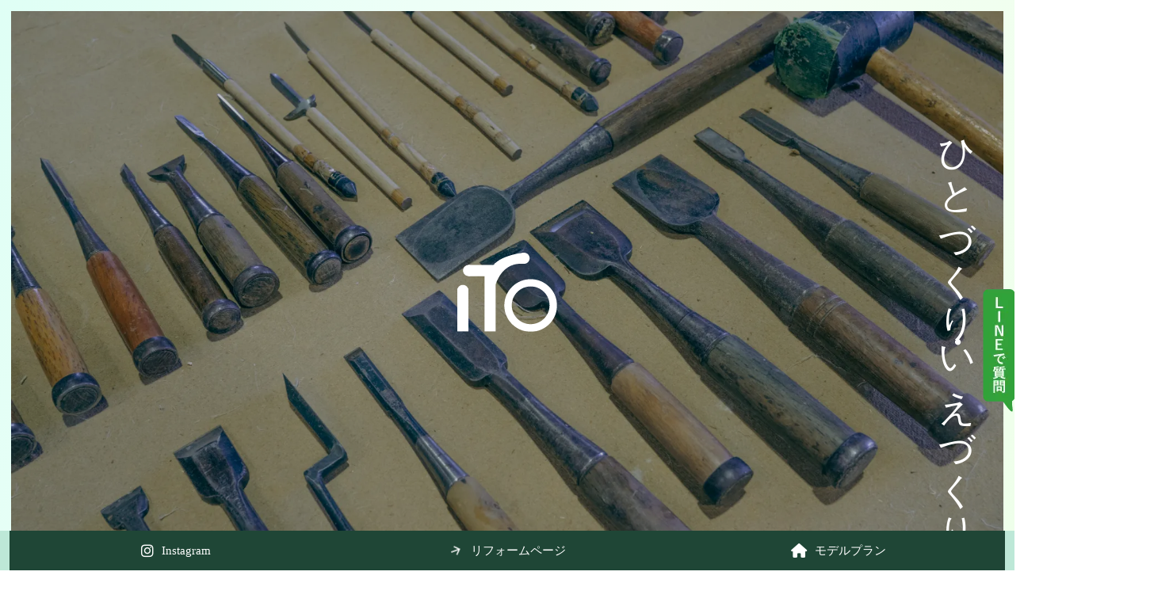

--- FILE ---
content_type: text/html;charset=utf-8
request_url: https://www.i10house.com/posts/SaDfU_xN
body_size: 53803
content:
<!DOCTYPE html>
<html lang="ja">
<head><meta charset="utf-8">
<meta name="viewport" content="width=device-width, initial-scale=1">
<title>井藤工務店｜姫路の自然素材を使った注文住宅・新築住宅</title>
<link rel="preconnect" href="https://fonts.gstatic.com" crossorigin>
<meta name="generator" content="Studio.Design">
<meta name="robots" content="all">
<meta property="og:site_name" content="井藤工務店｜姫路市の新築注文住宅・リフォーム・耐震診断">
<meta property="og:title" content="井藤工務店｜姫路の自然素材を使った注文住宅・新築住宅">
<meta property="og:image" content="https://storage.googleapis.com/production-os-assets/assets/df0285e1-0847-4e48-8f1b-10d525fc80cc">
<meta property="og:description" content="姫路市・神崎郡の新築一戸建て注文住宅・リフォーム・耐震診断なら、姫路市で100年以上営業する工務店。伝統の技を引き継いだ大工がきちんとお客様のご要望を実現します。">
<meta property="og:type" content="website">
<meta name="description" content="姫路市・神崎郡の新築一戸建て注文住宅・リフォーム・耐震診断なら、姫路市で100年以上営業する工務店。伝統の技を引き継いだ大工がきちんとお客様のご要望を実現します。">
<meta property="twitter:card" content="summary_large_image">
<meta property="twitter:image" content="https://storage.googleapis.com/production-os-assets/assets/df0285e1-0847-4e48-8f1b-10d525fc80cc">
<meta name="apple-mobile-web-app-title" content="井藤工務店｜姫路の自然素材を使った注文住宅・新築住宅">
<meta name="format-detection" content="telephone=no,email=no,address=no">
<meta name="chrome" content="nointentdetection">
<meta name="google-site-verification" content="T659_qsZANb9xUrpZwXGzYxNxLrqO8sMWWT08Fq_wSQ">
<meta property="og:url" content="/posts/SaDfU_xN">
<link rel="icon" type="image/png" href="https://storage.googleapis.com/production-os-assets/assets/c935f614-66b6-44e6-b4d7-e1d9c7e0f17e" data-hid="2c9d455">
<link rel="apple-touch-icon" type="image/png" href="https://storage.googleapis.com/production-os-assets/assets/c935f614-66b6-44e6-b4d7-e1d9c7e0f17e" data-hid="74ef90c">
<style>:root{
      --recaptcha-badge-position:130px; /* SP時にフッターと重ならない距離 */
    }

    /* reCAPTCHA バッジ */
    .grecaptcha-badge{
      margin-bottom:var(--recaptcha-badge-position);
      z-index:1 !important;        /* フッターより奥へ */
    }

    /* PC幅ではフッターに重ならない位置に戻す */
    @media (min-width:992px){
      .grecaptcha-badge{
        margin-bottom:0;
      }
    }</style>
<script async src="https://www.googletagmanager.com/gtag/js?id=AW-11382002257" data-hid="c8394ef"></script>
<script data-hid="207690">window.dataLayer = window.dataLayer || [];
  function gtag(){dataLayer.push(arguments);}
  gtag('js', new Date());

  gtag('config', 'AW-11382002257');</script>
<script type="text/javascript" data-hid="12395f0">(function(add, cla){window['UserHeatTag']=cla;window[cla]=window[cla]||function(){(window[cla].q=window[cla].q||[]).push(arguments)},window[cla].l=1*new Date();var ul=document.createElement('script');var tag = document.getElementsByTagName('script')[0];ul.async=1;ul.src=add;tag.parentNode.insertBefore(ul,tag);})('//uh.nakanohito.jp/uhj2/uh.js', '_uhtracker');_uhtracker({id:'uhgFAQC7P2'});</script><link rel="modulepreload" as="script" crossorigin href="/_nuxt/entry.98227f41.js"><link rel="preload" as="style" href="/_nuxt/entry.be326413.css"><link rel="prefetch" as="image" type="image/svg+xml" href="/_nuxt/close_circle.c7480f3c.svg"><link rel="prefetch" as="image" type="image/svg+xml" href="/_nuxt/round_check.0ebac23f.svg"><link rel="prefetch" as="script" crossorigin href="/_nuxt/LottieRenderer.ac4e2a82.js"><link rel="prefetch" as="script" crossorigin href="/_nuxt/error-404.115a548b.js"><link rel="prefetch" as="script" crossorigin href="/_nuxt/error-500.4f91b1bb.js"><link rel="stylesheet" href="/_nuxt/entry.be326413.css"><style>.page-enter-active{transition:.6s cubic-bezier(.4,.4,0,1)}.page-leave-active{transition:.3s cubic-bezier(.4,.4,0,1)}.page-enter-from,.page-leave-to{opacity:0}</style><style>:root{--rebranding-loading-bg:#e5e5e5;--rebranding-loading-bar:#222}</style><style>.app[data-v-d12de11f]{align-items:center;flex-direction:column;height:100%;justify-content:center;width:100%}.title[data-v-d12de11f]{font-size:34px;font-weight:300;letter-spacing:2.45px;line-height:30px;margin:30px}</style><style>/*! * Font Awesome Free 6.4.2 by @fontawesome - https://fontawesome.com * License - https://fontawesome.com/license/free (Icons: CC BY 4.0, Fonts: SIL OFL 1.1, Code: MIT License) * Copyright 2023 Fonticons, Inc. */.fa-brands,.fa-solid{-moz-osx-font-smoothing:grayscale;-webkit-font-smoothing:antialiased;--fa-display:inline-flex;align-items:center;display:var(--fa-display,inline-block);font-style:normal;font-variant:normal;justify-content:center;line-height:1;text-rendering:auto}.fa-solid{font-family:Font Awesome\ 6 Free;font-weight:900}.fa-brands{font-family:Font Awesome\ 6 Brands;font-weight:400}:host,:root{--fa-style-family-classic:"Font Awesome 6 Free";--fa-font-solid:normal 900 1em/1 "Font Awesome 6 Free";--fa-style-family-brands:"Font Awesome 6 Brands";--fa-font-brands:normal 400 1em/1 "Font Awesome 6 Brands"}@font-face{font-display:block;font-family:Font Awesome\ 6 Free;font-style:normal;font-weight:900;src:url(https://storage.googleapis.com/production-os-assets/assets/fontawesome/1629704621943/6.4.2/webfonts/fa-solid-900.woff2) format("woff2"),url(https://storage.googleapis.com/production-os-assets/assets/fontawesome/1629704621943/6.4.2/webfonts/fa-solid-900.ttf) format("truetype")}@font-face{font-display:block;font-family:Font Awesome\ 6 Brands;font-style:normal;font-weight:400;src:url(https://storage.googleapis.com/production-os-assets/assets/fontawesome/1629704621943/6.4.2/webfonts/fa-brands-400.woff2) format("woff2"),url(https://storage.googleapis.com/production-os-assets/assets/fontawesome/1629704621943/6.4.2/webfonts/fa-brands-400.ttf) format("truetype")}</style><style>.spinner[data-v-36413753]{animation:loading-spin-36413753 1s linear infinite;height:16px;pointer-events:none;width:16px}.spinner[data-v-36413753]:before{border-bottom:2px solid transparent;border-right:2px solid transparent;border-color:transparent currentcolor currentcolor transparent;border-style:solid;border-width:2px;opacity:.2}.spinner[data-v-36413753]:after,.spinner[data-v-36413753]:before{border-radius:50%;box-sizing:border-box;content:"";height:100%;position:absolute;width:100%}.spinner[data-v-36413753]:after{border-left:2px solid transparent;border-top:2px solid transparent;border-color:currentcolor transparent transparent currentcolor;border-style:solid;border-width:2px;opacity:1}@keyframes loading-spin-36413753{0%{transform:rotate(0deg)}to{transform:rotate(1turn)}}</style><style>.design-canvas__modal{height:100%;pointer-events:none;position:fixed;transition:none;width:100%;z-index:2}.design-canvas__modal:focus{outline:none}.design-canvas__modal.v-enter-active .studio-canvas,.design-canvas__modal.v-leave-active,.design-canvas__modal.v-leave-active .studio-canvas{transition:.4s cubic-bezier(.4,.4,0,1)}.design-canvas__modal.v-enter-active .studio-canvas *,.design-canvas__modal.v-leave-active .studio-canvas *{transition:none!important}.design-canvas__modal.isNone{transition:none}.design-canvas__modal .design-canvas__modal__base{height:100%;left:0;pointer-events:auto;position:fixed;top:0;transition:.4s cubic-bezier(.4,.4,0,1);width:100%;z-index:-1}.design-canvas__modal .studio-canvas{height:100%;pointer-events:none}.design-canvas__modal .studio-canvas>*{background:none!important;pointer-events:none}</style><style>.LoadMoreAnnouncer[data-v-4f7a7294]{height:1px;margin:-1px;overflow:hidden;padding:0;position:absolute;width:1px;clip:rect(0,0,0,0);border-width:0;white-space:nowrap}</style><style>.TitleAnnouncer[data-v-692a2727]{height:1px;margin:-1px;overflow:hidden;padding:0;position:absolute;width:1px;clip:rect(0,0,0,0);border-width:0;white-space:nowrap}</style><style>.publish-studio-style[data-v-4493fe55]{transition:.4s cubic-bezier(.4,.4,0,1)}</style><style>.product-font-style[data-v-51f515bd]{transition:.4s cubic-bezier(.4,.4,0,1)}</style><style>@font-face{font-family:grandam;font-style:normal;font-weight:400;src:url(https://storage.googleapis.com/studio-front/fonts/grandam.ttf) format("truetype")}@font-face{font-family:Material Icons;font-style:normal;font-weight:400;src:url(https://storage.googleapis.com/production-os-assets/assets/material-icons/1629704621943/MaterialIcons-Regular.eot);src:local("Material Icons"),local("MaterialIcons-Regular"),url(https://storage.googleapis.com/production-os-assets/assets/material-icons/1629704621943/MaterialIcons-Regular.woff2) format("woff2"),url(https://storage.googleapis.com/production-os-assets/assets/material-icons/1629704621943/MaterialIcons-Regular.woff) format("woff"),url(https://storage.googleapis.com/production-os-assets/assets/material-icons/1629704621943/MaterialIcons-Regular.ttf) format("truetype")}.StudioCanvas{display:flex;height:auto;min-height:100dvh}.StudioCanvas>.sd{min-height:100dvh;overflow:clip}a,abbr,address,article,aside,audio,b,blockquote,body,button,canvas,caption,cite,code,dd,del,details,dfn,div,dl,dt,em,fieldset,figcaption,figure,footer,form,h1,h2,h3,h4,h5,h6,header,hgroup,html,i,iframe,img,input,ins,kbd,label,legend,li,main,mark,menu,nav,object,ol,p,pre,q,samp,section,select,small,span,strong,sub,summary,sup,table,tbody,td,textarea,tfoot,th,thead,time,tr,ul,var,video{border:0;font-family:sans-serif;line-height:1;list-style:none;margin:0;padding:0;text-decoration:none;-webkit-font-smoothing:antialiased;-webkit-backface-visibility:hidden;box-sizing:border-box;color:#333;transition:.3s cubic-bezier(.4,.4,0,1);word-spacing:1px}a:focus:not(:focus-visible),button:focus:not(:focus-visible),summary:focus:not(:focus-visible){outline:none}nav ul{list-style:none}blockquote,q{quotes:none}blockquote:after,blockquote:before,q:after,q:before{content:none}a,button{background:transparent;font-size:100%;margin:0;padding:0;vertical-align:baseline}ins{text-decoration:none}ins,mark{background-color:#ff9;color:#000}mark{font-style:italic;font-weight:700}del{text-decoration:line-through}abbr[title],dfn[title]{border-bottom:1px dotted;cursor:help}table{border-collapse:collapse;border-spacing:0}hr{border:0;border-top:1px solid #ccc;display:block;height:1px;margin:1em 0;padding:0}input,select{vertical-align:middle}textarea{resize:none}.clearfix:after{clear:both;content:"";display:block}[slot=after] button{overflow-anchor:none}</style><style>.sd{flex-wrap:nowrap;max-width:100%;pointer-events:all;z-index:0;-webkit-overflow-scrolling:touch;align-content:center;align-items:center;display:flex;flex:none;flex-direction:column;position:relative}.sd::-webkit-scrollbar{display:none}.sd,.sd.richText *{transition-property:all,--g-angle,--g-color-0,--g-position-0,--g-color-1,--g-position-1,--g-color-2,--g-position-2,--g-color-3,--g-position-3,--g-color-4,--g-position-4,--g-color-5,--g-position-5,--g-color-6,--g-position-6,--g-color-7,--g-position-7,--g-color-8,--g-position-8,--g-color-9,--g-position-9,--g-color-10,--g-position-10,--g-color-11,--g-position-11}input.sd,textarea.sd{align-content:normal}.sd[tabindex]:focus{outline:none}.sd[tabindex]:focus-visible{outline:1px solid;outline-color:Highlight;outline-color:-webkit-focus-ring-color}input[type=email],input[type=tel],input[type=text],select,textarea{-webkit-appearance:none}select{cursor:pointer}.frame{display:block;overflow:hidden}.frame>iframe{height:100%;width:100%}.frame .formrun-embed>iframe:not(:first-child){display:none!important}.image{position:relative}.image:before{background-position:50%;background-size:cover;border-radius:inherit;content:"";height:100%;left:0;pointer-events:none;position:absolute;top:0;transition:inherit;width:100%;z-index:-2}.sd.file{cursor:pointer;flex-direction:row;outline:2px solid transparent;outline-offset:-1px;overflow-wrap:anywhere;word-break:break-word}.sd.file:focus-within{outline-color:Highlight;outline-color:-webkit-focus-ring-color}.file>input[type=file]{opacity:0;pointer-events:none;position:absolute}.sd.text,.sd:where(.icon){align-content:center;align-items:center;display:flex;flex-direction:row;justify-content:center;overflow:visible;overflow-wrap:anywhere;word-break:break-word}.sd:where(.icon.fa){display:inline-flex}.material-icons{align-items:center;display:inline-flex;font-family:Material Icons;font-size:24px;font-style:normal;font-weight:400;justify-content:center;letter-spacing:normal;line-height:1;text-transform:none;white-space:nowrap;word-wrap:normal;direction:ltr;text-rendering:optimizeLegibility;-webkit-font-smoothing:antialiased}.sd:where(.icon.material-symbols){align-items:center;display:flex;font-style:normal;font-variation-settings:"FILL" var(--symbol-fill,0),"wght" var(--symbol-weight,400);justify-content:center;min-height:1em;min-width:1em}.sd.material-symbols-outlined{font-family:Material Symbols Outlined}.sd.material-symbols-rounded{font-family:Material Symbols Rounded}.sd.material-symbols-sharp{font-family:Material Symbols Sharp}.sd.material-symbols-weight-100{--symbol-weight:100}.sd.material-symbols-weight-200{--symbol-weight:200}.sd.material-symbols-weight-300{--symbol-weight:300}.sd.material-symbols-weight-400{--symbol-weight:400}.sd.material-symbols-weight-500{--symbol-weight:500}.sd.material-symbols-weight-600{--symbol-weight:600}.sd.material-symbols-weight-700{--symbol-weight:700}.sd.material-symbols-fill{--symbol-fill:1}a,a.icon,a.text{-webkit-tap-highlight-color:rgba(0,0,0,.15)}.fixed{z-index:2}.sticky{z-index:1}.button{transition:.4s cubic-bezier(.4,.4,0,1)}.button,.link{cursor:pointer}.submitLoading{opacity:.5!important;pointer-events:none!important}.richText{display:block;word-break:break-word}.richText [data-thread],.richText a,.richText blockquote,.richText em,.richText h1,.richText h2,.richText h3,.richText h4,.richText li,.richText ol,.richText p,.richText p>code,.richText pre,.richText pre>code,.richText s,.richText strong,.richText table tbody,.richText table tbody tr,.richText table tbody tr>td,.richText table tbody tr>th,.richText u,.richText ul{backface-visibility:visible;color:inherit;font-family:inherit;font-size:inherit;font-style:inherit;font-weight:inherit;letter-spacing:inherit;line-height:inherit;text-align:inherit}.richText p{display:block;margin:10px 0}.richText>p{min-height:1em}.richText img,.richText video{height:auto;max-width:100%;vertical-align:bottom}.richText h1{display:block;font-size:3em;font-weight:700;margin:20px 0}.richText h2{font-size:2em}.richText h2,.richText h3{display:block;font-weight:700;margin:10px 0}.richText h3{font-size:1em}.richText h4,.richText h5{font-weight:600}.richText h4,.richText h5,.richText h6{display:block;font-size:1em;margin:10px 0}.richText h6{font-weight:500}.richText [data-type=table]{overflow-x:auto}.richText [data-type=table] p{white-space:pre-line;word-break:break-all}.richText table{border:1px solid #f2f2f2;border-collapse:collapse;border-spacing:unset;color:#1a1a1a;font-size:14px;line-height:1.4;margin:10px 0;table-layout:auto}.richText table tr th{background:hsla(0,0%,96%,.5)}.richText table tr td,.richText table tr th{border:1px solid #f2f2f2;max-width:240px;min-width:100px;padding:12px}.richText table tr td p,.richText table tr th p{margin:0}.richText blockquote{border-left:3px solid rgba(0,0,0,.15);font-style:italic;margin:10px 0;padding:10px 15px}.richText [data-type=embed_code]{margin:20px 0;position:relative}.richText [data-type=embed_code]>.height-adjuster>.wrapper{position:relative}.richText [data-type=embed_code]>.height-adjuster>.wrapper[style*=padding-top] iframe{height:100%;left:0;position:absolute;top:0;width:100%}.richText [data-type=embed_code][data-embed-sandbox=true]{display:block;overflow:hidden}.richText [data-type=embed_code][data-embed-code-type=instagram]>.height-adjuster>.wrapper[style*=padding-top]{padding-top:100%}.richText [data-type=embed_code][data-embed-code-type=instagram]>.height-adjuster>.wrapper[style*=padding-top] blockquote{height:100%;left:0;overflow:hidden;position:absolute;top:0;width:100%}.richText [data-type=embed_code][data-embed-code-type=codepen]>.height-adjuster>.wrapper{padding-top:50%}.richText [data-type=embed_code][data-embed-code-type=codepen]>.height-adjuster>.wrapper iframe{height:100%;left:0;position:absolute;top:0;width:100%}.richText [data-type=embed_code][data-embed-code-type=slideshare]>.height-adjuster>.wrapper{padding-top:56.25%}.richText [data-type=embed_code][data-embed-code-type=slideshare]>.height-adjuster>.wrapper iframe{height:100%;left:0;position:absolute;top:0;width:100%}.richText [data-type=embed_code][data-embed-code-type=speakerdeck]>.height-adjuster>.wrapper{padding-top:56.25%}.richText [data-type=embed_code][data-embed-code-type=speakerdeck]>.height-adjuster>.wrapper iframe{height:100%;left:0;position:absolute;top:0;width:100%}.richText [data-type=embed_code][data-embed-code-type=snapwidget]>.height-adjuster>.wrapper{padding-top:30%}.richText [data-type=embed_code][data-embed-code-type=snapwidget]>.height-adjuster>.wrapper iframe{height:100%;left:0;position:absolute;top:0;width:100%}.richText [data-type=embed_code][data-embed-code-type=firework]>.height-adjuster>.wrapper fw-embed-feed{-webkit-user-select:none;-moz-user-select:none;user-select:none}.richText [data-type=embed_code_empty]{display:none}.richText ul{margin:0 0 0 20px}.richText ul li{list-style:disc;margin:10px 0}.richText ul li p{margin:0}.richText ol{margin:0 0 0 20px}.richText ol li{list-style:decimal;margin:10px 0}.richText ol li p{margin:0}.richText hr{border-top:1px solid #ccc;margin:10px 0}.richText p>code{background:#eee;border:1px solid rgba(0,0,0,.1);border-radius:6px;display:inline;margin:2px;padding:0 5px}.richText pre{background:#eee;border-radius:6px;font-family:Menlo,Monaco,Courier New,monospace;margin:20px 0;padding:25px 35px;white-space:pre-wrap}.richText pre code{border:none;padding:0}.richText strong{color:inherit;display:inline;font-family:inherit;font-weight:900}.richText em{font-style:italic}.richText a,.richText u{text-decoration:underline}.richText a{color:#007cff;display:inline}.richText s{text-decoration:line-through}.richText [data-type=table_of_contents]{background-color:#f5f5f5;border-radius:2px;color:#616161;font-size:16px;list-style:none;margin:0;padding:24px 24px 8px;text-decoration:underline}.richText [data-type=table_of_contents] .toc_list{margin:0}.richText [data-type=table_of_contents] .toc_item{color:currentColor;font-size:inherit!important;font-weight:inherit;list-style:none}.richText [data-type=table_of_contents] .toc_item>a{border:none;color:currentColor;font-size:inherit!important;font-weight:inherit;text-decoration:none}.richText [data-type=table_of_contents] .toc_item>a:hover{opacity:.7}.richText [data-type=table_of_contents] .toc_item--1{margin:0 0 16px}.richText [data-type=table_of_contents] .toc_item--2{margin:0 0 16px;padding-left:2rem}.richText [data-type=table_of_contents] .toc_item--3{margin:0 0 16px;padding-left:4rem}.sd.section{align-content:center!important;align-items:center!important;flex-direction:column!important;flex-wrap:nowrap!important;height:auto!important;max-width:100%!important;padding:0!important;width:100%!important}.sd.section-inner{position:static!important}@property --g-angle{syntax:"<angle>";inherits:false;initial-value:180deg}@property --g-color-0{syntax:"<color>";inherits:false;initial-value:transparent}@property --g-position-0{syntax:"<percentage>";inherits:false;initial-value:.01%}@property --g-color-1{syntax:"<color>";inherits:false;initial-value:transparent}@property --g-position-1{syntax:"<percentage>";inherits:false;initial-value:100%}@property --g-color-2{syntax:"<color>";inherits:false;initial-value:transparent}@property --g-position-2{syntax:"<percentage>";inherits:false;initial-value:100%}@property --g-color-3{syntax:"<color>";inherits:false;initial-value:transparent}@property --g-position-3{syntax:"<percentage>";inherits:false;initial-value:100%}@property --g-color-4{syntax:"<color>";inherits:false;initial-value:transparent}@property --g-position-4{syntax:"<percentage>";inherits:false;initial-value:100%}@property --g-color-5{syntax:"<color>";inherits:false;initial-value:transparent}@property --g-position-5{syntax:"<percentage>";inherits:false;initial-value:100%}@property --g-color-6{syntax:"<color>";inherits:false;initial-value:transparent}@property --g-position-6{syntax:"<percentage>";inherits:false;initial-value:100%}@property --g-color-7{syntax:"<color>";inherits:false;initial-value:transparent}@property --g-position-7{syntax:"<percentage>";inherits:false;initial-value:100%}@property --g-color-8{syntax:"<color>";inherits:false;initial-value:transparent}@property --g-position-8{syntax:"<percentage>";inherits:false;initial-value:100%}@property --g-color-9{syntax:"<color>";inherits:false;initial-value:transparent}@property --g-position-9{syntax:"<percentage>";inherits:false;initial-value:100%}@property --g-color-10{syntax:"<color>";inherits:false;initial-value:transparent}@property --g-position-10{syntax:"<percentage>";inherits:false;initial-value:100%}@property --g-color-11{syntax:"<color>";inherits:false;initial-value:transparent}@property --g-position-11{syntax:"<percentage>";inherits:false;initial-value:100%}</style><style>.snackbar[data-v-3129703d]{align-items:center;background:#fff;border:1px solid #ededed;border-radius:6px;box-shadow:0 16px 48px -8px rgba(0,0,0,.08),0 10px 25px -5px rgba(0,0,0,.11);display:flex;flex-direction:row;gap:8px;justify-content:space-between;left:50%;max-width:90vw;padding:16px 20px;position:fixed;top:32px;transform:translateX(-50%);-webkit-user-select:none;-moz-user-select:none;user-select:none;width:480px;z-index:9999}.snackbar.v-enter-active[data-v-3129703d],.snackbar.v-leave-active[data-v-3129703d]{transition:.4s cubic-bezier(.4,.4,0,1)}.snackbar.v-enter-from[data-v-3129703d],.snackbar.v-leave-to[data-v-3129703d]{opacity:0;transform:translate(-50%,-10px)}.snackbar .convey[data-v-3129703d]{align-items:center;display:flex;flex-direction:row;gap:8px;padding:0}.snackbar .convey .icon[data-v-3129703d]{background-position:50%;background-repeat:no-repeat;flex-shrink:0;height:24px;width:24px}.snackbar .convey .message[data-v-3129703d]{font-size:14px;font-style:normal;font-weight:400;line-height:20px;white-space:pre-line}.snackbar .convey.error .icon[data-v-3129703d]{background-image:url(/_nuxt/close_circle.c7480f3c.svg)}.snackbar .convey.error .message[data-v-3129703d]{color:#f84f65}.snackbar .convey.success .icon[data-v-3129703d]{background-image:url(/_nuxt/round_check.0ebac23f.svg)}.snackbar .convey.success .message[data-v-3129703d]{color:#111}.snackbar .button[data-v-3129703d]{align-items:center;border-radius:40px;color:#4b9cfb;display:flex;flex-shrink:0;font-family:Inter;font-size:12px;font-style:normal;font-weight:700;justify-content:center;line-height:16px;padding:4px 8px}.snackbar .button[data-v-3129703d]:hover{background:#f5f5f5}</style><style>a[data-v-160f89c6]{align-items:center;border-radius:4px;bottom:20px;height:20px;justify-content:center;left:20px;perspective:300px;position:fixed;transition:0s linear;width:84px;z-index:2000}@media (hover:hover){a[data-v-160f89c6]{transition:.4s cubic-bezier(.4,.4,0,1);will-change:width,height}a[data-v-160f89c6]:hover{height:32px;width:200px}}[data-v-160f89c6] .custom-fill path{fill:var(--234b47e2)}.fade-enter-active[data-v-160f89c6],.fade-leave-active[data-v-160f89c6]{position:absolute;transform:translateZ(0);transition:opacity .3s cubic-bezier(.4,.4,0,1);will-change:opacity,transform}.fade-enter-from[data-v-160f89c6],.fade-leave-to[data-v-160f89c6]{opacity:0}</style></head>
<body ><div id="__nuxt"><div><span></span><span></span><!----></div></div><script type="application/json" id="__NUXT_DATA__" data-ssr="true">[["Reactive",1],{"data":2,"state":4,"_errors":5,"serverRendered":6,"path":7,"pinia":8},{"dynamicDataposts/SaDfU_xN":3},null,{},{"dynamicDataposts/SaDfU_xN":3},true,"/posts/SaDfU_xN",{"cmsContentStore":9,"indexStore":12,"projectStore":15,"productStore":42,"pageHeadStore":702},{"listContentsMap":10,"contentMap":11},["Map"],["Map"],{"routeType":13,"host":14},"publish","www.i10house.com",{"project":16},{"id":17,"name":18,"type":19,"customDomain":20,"iconImage":20,"coverImage":21,"displayBadge":22,"integrations":23,"snapshot_path":39,"snapshot_id":40,"recaptchaSiteKey":41},"moWvdb6xq6","井藤工務店サイト","web","","https://storage.googleapis.com/production-os-assets/assets/1b080205-2e1b-40db-b33a-db6feea6a3ac",false,[24,27,30,33,36],{"integration_name":25,"code":26},"custom-code","true",{"integration_name":28,"code":29},"google-analytics","G-D3X6BJETHP",{"integration_name":31,"code":32},"google-tag-manager","GTM-N22ZR9S",{"integration_name":34,"code":35},"search-console","T659_qsZANb9xUrpZwXGzYxNxLrqO8sMWWT08Fq_wSQ",{"integration_name":37,"code":38},"typesquare","unused","https://storage.googleapis.com/studio-publish/projects/moWvdb6xq6/xqgEG97KW1/","xqgEG97KW1","6LftYGAgAAAAADe4q5nyPl-AOAiHDp-a4uZiYGUv",{"product":43,"isLoaded":6,"selectedModalIds":699,"redirectPage":3,"isInitializedRSS":22,"pageViewMap":700,"symbolViewMap":701},{"breakPoints":44,"colors":57,"fonts":58,"head":155,"info":192,"pages":199,"resources":543,"symbols":547,"style":567,"styleVars":569,"enablePassword":22,"classes":654,"publishedUid":698},[45,48,51,54],{"maxWidth":46,"name":47},540,"mobile",{"maxWidth":49,"name":50},840,"tablet",{"maxWidth":52,"name":53},1140,"small",{"maxWidth":55,"name":56},320,"mini",[],[59,85,89,91,97,99,103,105,109,115,117,119,121,123,127,132,134,138,140,144,148,153],{"family":60,"subsets":61,"variants":65,"vendor":84},"Barlow Condensed",[62,63,64],"latin","latin-ext","vietnamese",[66,67,68,69,70,71,72,73,74,75,76,77,78,79,80,81,82,83],"100","100italic","200","200italic","300","300italic","regular","italic","500","500italic","600","600italic","700","700italic","800","800italic","900","900italic","google",{"family":86,"subsets":87,"variants":88,"vendor":84},"Lato",[62,63],[66,67,70,71,72,73,78,79,82,83],{"family":90,"vendor":37},"ヒラギノ角ゴ W3 JIS2004",{"family":92,"subsets":93,"variants":96,"vendor":84},"Montserrat",[94,95,62,63,64],"cyrillic","cyrillic-ext",[66,67,68,69,70,71,72,73,74,75,76,77,78,79,80,81,82,83],{"family":98,"vendor":37},"ヒラギノ角ゴ W6 JIS2004",{"family":100,"subsets":101,"variants":102,"vendor":84},"Lobster Two",[62],[72,73,78,79],{"family":104,"vendor":37},"こぶりなゴシック W6 JIS2004",{"family":106,"subsets":107,"variants":108,"vendor":84},"Courier Prime",[62,63],[72,73,78,79],{"family":110,"subsets":111,"variants":114,"vendor":84},"Roboto",[94,95,112,113,62,63,64],"greek","greek-ext",[66,67,70,71,72,73,74,75,78,79,82,83],{"family":116,"vendor":37},"見出ミンMA1",{"family":118,"vendor":37},"A1ゴシック M JIS2004",{"family":120,"vendor":37},"A1ゴシック R JIS2004",{"family":122,"vendor":37},"A1明朝",{"family":124,"subsets":125,"variants":126,"vendor":84},"Domine",[62,63],[72,74,76,78],{"family":128,"subsets":129,"variants":131,"vendor":84},"Noto Sans JP",[130,62],"japanese",[66,70,72,74,78,82],{"family":133,"vendor":37},"中ゴシックBBB",{"family":135,"subsets":136,"variants":137,"vendor":84},"Tenor Sans",[94,62,63],[72],{"family":139,"vendor":37},"A1ゴシック B JIS2004",{"family":141,"subsets":142,"variants":143,"vendor":84},"Yellowtail",[62],[72],{"family":145,"subsets":146,"variants":147,"vendor":84},"Nunito",[94,95,62,63,64],[68,70,72,74,76,78,80,82,69,71,73,75,77,79,81,83],{"family":149,"subsets":150,"variants":152,"vendor":84},"Noto Sans",[94,95,151,112,113,62,63,64],"devanagari",[66,67,68,69,70,71,72,73,74,75,76,77,78,79,80,81,82,83],{"family":154,"vendor":37},"しまなみ JIS2004",{"customCode":156,"favicon":186,"lang":187,"meta":188,"title":191},{"bodyEnd":157,"headEnd":160},[158],{"memo":20,"src":20,"uuid":159},"0316254f-9452-4a8a-b7c1-178c5ca4ca92",[161,176],{"memo":162,"src":163,"tags":164,"uuid":175},"www.googletagmanager.com","\u003C!-- Google tag (gtag.js) -->\n\u003Cscript async src=\"https://www.googletagmanager.com/gtag/js?id=AW-11382002257\">\u003C/script>\n\u003Cscript>\n  window.dataLayer = window.dataLayer || [];\n  function gtag(){dataLayer.push(arguments);}\n  gtag('js', new Date());\n\n  gtag('config', 'AW-11382002257');\n\u003C/script>\n\n\u003C!-- User Heat Tag -->\n\u003Cscript type=\"text/javascript\">\n(function(add, cla){window['UserHeatTag']=cla;window[cla]=window[cla]||function(){(window[cla].q=window[cla].q||[]).push(arguments)},window[cla].l=1*new Date();var ul=document.createElement('script');var tag = document.getElementsByTagName('script')[0];ul.async=1;ul.src=add;tag.parentNode.insertBefore(ul,tag);})('//uh.nakanohito.jp/uhj2/uh.js', '_uhtracker');_uhtracker({id:'uhgFAQC7P2'});\n\u003C/script>\n\u003C!-- End User Heat Tag -->",[165,169,171],{"attrs":166,"children":20,"tagName":168},{"async":6,"src":167},"https://www.googletagmanager.com/gtag/js?id=AW-11382002257","script",{"children":170,"tagName":168},"window.dataLayer = window.dataLayer || [];\n  function gtag(){dataLayer.push(arguments);}\n  gtag('js', new Date());\n\n  gtag('config', 'AW-11382002257');",{"attrs":172,"children":174,"tagName":168},{"type":173},"text/javascript","(function(add, cla){window['UserHeatTag']=cla;window[cla]=window[cla]||function(){(window[cla].q=window[cla].q||[]).push(arguments)},window[cla].l=1*new Date();var ul=document.createElement('script');var tag = document.getElementsByTagName('script')[0];ul.async=1;ul.src=add;tag.parentNode.insertBefore(ul,tag);})('//uh.nakanohito.jp/uhj2/uh.js', '_uhtracker');_uhtracker({id:'uhgFAQC7P2'});","3dfc76ef-d00b-4aac-a1f5-b1088b32437b",{"memo":177,"src":178,"tags":179,"uuid":185},"recapcha非表示","  \u003C!-- ...（ほかの \u003Cmeta> や \u003Ctitle> など）... -->\n\n  \u003C!-- ▼ ここに直接書く CSS ▼ -->\n  \u003Cstyle>\n    :root{\n      --recaptcha-badge-position:130px; /* SP時にフッターと重ならない距離 */\n    }\n\n    /* reCAPTCHA バッジ */\n    .grecaptcha-badge{\n      margin-bottom:var(--recaptcha-badge-position);\n      z-index:1 !important;        /* フッターより奥へ */\n    }\n\n    /* PC幅ではフッターに重ならない位置に戻す */\n    @media (min-width:992px){\n      .grecaptcha-badge{\n        margin-bottom:0;\n      }\n    }\n  \u003C/style>",[180,182],{"tagName":181},"meta",{"children":183,"tagName":184},":root{\n      --recaptcha-badge-position:130px; /* SP時にフッターと重ならない距離 */\n    }\n\n    /* reCAPTCHA バッジ */\n    .grecaptcha-badge{\n      margin-bottom:var(--recaptcha-badge-position);\n      z-index:1 !important;        /* フッターより奥へ */\n    }\n\n    /* PC幅ではフッターに重ならない位置に戻す */\n    @media (min-width:992px){\n      .grecaptcha-badge{\n        margin-bottom:0;\n      }\n    }","style","9dce46fd-705f-4b5b-9e46-43cb1f3a0654","https://storage.googleapis.com/production-os-assets/assets/c935f614-66b6-44e6-b4d7-e1d9c7e0f17e","ja",{"description":189,"og:image":190},"姫路市・神崎郡の新築一戸建て注文住宅・リフォーム・耐震診断なら、姫路市で100年以上営業する工務店。伝統の技を引き継いだ大工がきちんとお客様のご要望を実現します。","https://storage.googleapis.com/production-os-assets/assets/df0285e1-0847-4e48-8f1b-10d525fc80cc","井藤工務店｜姫路市の新築注文住宅・リフォーム・耐震診断",{"baseWidth":193,"created_at":194,"screen":195,"type":19,"updated_at":197,"version":198},1280,1518591100346,{"baseWidth":193,"height":196,"isAutoHeight":22,"width":193,"workingState":22},600,1518792996878,"4.1.9",[200,211,226,234,240,248,255,262,268,277,285,300,311,321,331,339,347,355,363,370,376,384,390,397,403,409,416,426,448,459,466,480,487,493,498,503,507,518,526,534],{"head":201,"id":204,"type":205,"uuid":206,"symbolIds":207},{"lang":187,"meta":202,"title":203},{"description":189,"og:image":20},"井藤工務店｜姫路の自然素材を使った注文住宅・新築住宅","/","page","222bd7f7-fa01-431f-ab33-b0a489954f9c",[208,209,210],"e7cbebb7-d700-4e2c-92d4-934b1d3bc1c8","ae5d41a0-ee49-45ef-8d63-77452eacde37","69e2056f-b060-43d6-9f86-e986991c1d5d",{"head":212,"id":216,"type":205,"uuid":217,"symbolIds":218},{"meta":213,"title":215},{"description":214,"og:image":20},"兵庫県姫路市で110年以上営業している工務店です。 宮大工から始まった当社は、古来から使われてきた天然木や、石、土を使って、年月を経て美しく出来上がる家を提案しています。","姫路市の井藤工務店｜井藤工務店について","about","9bda0365-b179-458f-96c0-86c75bdea60f",[210,209,219,220,221,222,223,224,225,208],"ac90070c-84e9-4c81-858e-a8acbfeb22da","2428b204-d167-403c-a8e1-5ba492f48088","68b0c897-f448-46a0-ba63-d54f9f4b7dba","6de7adb2-8e2d-4323-8cdb-721411433829","cfe00953-be73-41e4-865f-aaf9f3075b73","0232402c-9e65-474b-a8a1-c4db979345e7","1aa84917-fdef-4cef-9b5a-560b40b2b186",{"head":227,"id":231,"type":205,"uuid":232,"symbolIds":233},{"lang":187,"ldJson":228,"meta":229,"title":230},"{\n  \"@context\": \"http://schema.org\",\n  \"@type\": \"Article\",\n  \"headline\": \"平屋が選ばれる理由と平屋づくりのヒント\",\n  \"author\": {\n    \"@type\": \"Person\",\n    \"name\": \"STUDIO\",\n    \"url\": \"https://twitter.com/studio\"\n  },\n  \"datePublished\": \"2022-11-22\",\n  \"image\": \"https://storage.googleapis.com/production-os-assets/assets/df0285e1-0847-4e48-8f1b-10d525fc80cc\",\n  \"articleSection\": [\"headline-1\", \"headline-2\"],\n  \"articleBody\": \"兵庫県姫路市で110年以上営業している工務店です。 宮大工から始まった当社は、古来から使われてきた天然木や、石、土を使って、年月を経て美しく出来上がる家を提案しています。\",\n  \"url\": \"{{$url}}\",\n  \"publisher\": {\n    \"@type\": \"Organization\",\n    \"name\": \"STUDIO\"\n  }\n}",{"description":214,"og:image":20},"平屋が選ばれる理由と平屋づくりのヒント：姫路の自然素材を使った注文住宅・新築住宅　井藤工務店","iedukuri/compacthouse","6a34fecf-78fc-4db6-aeb0-b6b1e2abc9a7",[210,219,220,225,208],{"head":235,"id":237,"type":205,"uuid":238,"symbolIds":239},{"lang":187,"ldJson":228,"meta":236,"title":230},{"description":214,"og:image":20},"iedukuri/hiraya","95679d19-059c-473f-a8b0-29f58ca7203a",[210,209,219,220,223,224,225,208],{"head":241,"id":245,"type":205,"uuid":246,"symbolIds":247},{"lang":187,"ldJson":242,"meta":243,"title":244},"{\n  \"@context\": \"http://schema.org\",\n  \"@type\": \"Article\",\n  \"headline\": \"漆喰の良いところと注意点：姫路の自然素材を使った注文住宅・新築住宅　井藤工務店\",\n  \"author\": {\n    \"@type\": \"Person\",\n    \"name\": \"STUDIO\",\n    \"url\": \"https://twitter.com/studio\"\n  },\n  \"datePublished\": \"2022-11-22\",\n  \"image\": \"https://storage.googleapis.com/production-os-assets/assets/df0285e1-0847-4e48-8f1b-10d525fc80cc\",\n  \"articleSection\": [\"headline-1\", \"headline-2\"],\n  \"articleBody\": \"兵庫県姫路市で110年以上営業している工務店です。 宮大工から始まった当社は、古来から使われてきた天然木や、石、土を使って、年月を経て美しく出来上がる家を提案しています。\",\n  \"url\": \"{{$url}}\",\n  \"publisher\": {\n    \"@type\": \"Organization\",\n    \"name\": \"STUDIO\"\n  }\n}",{"description":214,"og:image":20},"漆喰の良いところと注意点：姫路の自然素材を使った注文住宅・新築住宅　井藤工務店","iedukuri/shikkui","883fc66f-e240-470c-8de5-09041026a5bf",[210,209,219,220,223,224,225,208],{"head":249,"id":252,"type":205,"uuid":253,"symbolIds":254},{"lang":187,"ldJson":228,"meta":250,"title":251},{"description":214,"og:image":20},"自然素材・木製建具の 良いところと注意点：姫路の自然素材を使った注文住宅・新築住宅　井藤工務店","iedukuri/tategu","1e328e3b-37ca-4e7e-ba6f-63e3359d7285",[210,209,219,220,223,224,225,208],{"head":256,"id":259,"type":205,"uuid":260,"symbolIds":261},{"lang":187,"ldJson":228,"meta":257,"title":258},{"description":214,"og:image":20},"自然を身近に感じられる新築庭づくりのポイント：姫路の自然素材を使った注文住宅・新築住宅　井藤工務店","iedukuri/niwa","c855d5e4-62a4-45e9-bc9b-e964ed845b14",[210,209,219,220,223,224,225,208],{"head":263,"id":265,"type":205,"uuid":266,"symbolIds":267},{"lang":187,"ldJson":228,"meta":264,"title":258},{"description":214,"og:image":20},"iedukuri/shunou","a542fb84-493b-4a65-b3e8-bda5f17fe3bc",[210,209,219,220,222,223,224,225,208],{"head":269,"id":273,"type":205,"uuid":274,"symbolIds":275},{"meta":270,"title":272},{"description":271,"og:image":20},"井藤工務店は兵庫県姫路市で110年以上営業している工務店。長い年月を超えて引き継いできたのは道具、そして技。美しく、手触りの良い仕上げを施しています。","姫路市の井藤工務店｜大工の道具","iedukuri/items","d19d6762-5790-403f-b5b9-8cdc9896445d",[209,210,219,220,276,225,208],"fa261956-82a4-460b-ab05-8ab298acadde",{"head":278,"id":282,"type":205,"uuid":283,"symbolIds":284},{"meta":279,"title":281},{"description":280,"og:image":20},"美しく、素材の良さが伝わる作品を手づくりして届けることが井藤工務店の仕事です。 その仕事に共感していただける方をお待ちしています。","姫路市の井藤工務店｜採用情報","career","114071d5-9e40-4fd4-bc1f-029c23c18710",[209,210,219,220,222,225,208],{"head":286,"id":296,"type":205,"uuid":297,"symbolIds":298},{"customCode":287,"meta":293,"title":295},{"bodyEnd":288},[289],{"memo":290,"src":291,"uuid":292},"parallax","\u003Cstyle>\n#parallax-bg-1,\n#parallax-bg-2 {\n  width: 100%;\n  position: absolute;\n  top: 0;\n  left: 0;\n  -webkit-clip-path: inset(0);\n  clip-path: inset(0);\n}\n\n#parallax-bg-1::before,\n#parallax-bg-2::before {\n  content: \"\";\n  height: 100%;\n  width: 100%;\n  position: fixed;\n  top: 0;\n  left: 0;\n}\n\u003C/style>","cbabd0c0-caad-4be8-8ca0-de3e86e94106",{"description":294,"og:image":20},"日本での地震に対し、耐震化は不可欠です。特に、1981年以前に建てられた旧耐震基準の建物は、阪神・淡路大震災で大きな被害を受けました。新耐震基準への移行は重要で、2000年6月以降の建物が真に安全とされます。兵庫県では簡易耐震診断推進事業を実施し、低コストでの診断を提供。耐震診断から補強までの流れがあり、簡易から精密診断へと進むほど精度が高まります。","姫路市の井藤工務店｜耐震診断","taishin","8c78004d-e2db-4553-be5f-7afa1ce0fc4c",[210,209,219,220,222,225,208,299],"4f3ca857-4c54-4c40-a36e-301615b60e11",{"head":301,"id":308,"type":205,"uuid":309,"symbolIds":310},{"customCode":302,"meta":305,"title":307},{"bodyEnd":303},[304],{"memo":290,"src":291,"uuid":292},{"description":306,"og:image":20},"耐震補強は多様な方法があり、目標耐震性と予算に応じた設計が重要です。補強項目には、腐食や蟻害の補修、壁・基礎の強化、屋根の軽量化などがあります。簡易チェックシートで自己診断可能。兵庫県では補助金制度も利用できます。","姫路市の井藤工務店｜耐震改修 ","taishin-kaishu","90a042cb-6ce7-416f-a8f6-32ecfd4bed82",[210,209,219,220,222,225,208],{"head":312,"id":318,"type":205,"uuid":319,"symbolIds":320},{"customCode":313,"meta":316,"title":317},{"bodyEnd":314},[315],{"memo":290,"src":291,"uuid":292},{"description":280,"og:image":20},"姫路市の井藤工務店｜古民家再生","kominka","4e787d8d-4aa5-4db2-9a2f-bbd7d1ce093c",[210,209,219,220,222,225,208],{"head":322,"id":328,"type":205,"uuid":329,"symbolIds":330},{"customCode":323,"meta":326,"title":327},{"bodyEnd":324},[325],{"memo":290,"src":291,"uuid":292},{"description":280,"og:image":20},"姫路市の井藤工務店｜リフォーム・リノベーション","reform","7c2d0796-d6c8-4bb2-b97b-971ed942acc9",[210,209,219,220,222,225,208],{"head":332,"id":335,"type":205,"uuid":336,"symbolIds":337},{"meta":333,"title":334},{"description":280,"og:image":20},"姫路市の井藤工務店｜家づくりの流れ","flow","fae909cd-7c46-42de-b17c-0d4fadfa274c",[210,209,219,220,338,222,225,208],"c02fe1cd-19f8-4139-866c-c3f770079679",{"head":340,"id":344,"type":205,"uuid":345,"symbolIds":346},{"meta":341,"title":343},{"description":342,"og:image":20},"姫路市の井藤工務店のニュースレターのバックナンバーや資料請求についての情報です。","姫路市の井藤工務店｜ニュースレター・資料請求","request","ba0056f9-edb7-49b8-a0c4-5ab938417d91",[210,209,219,220,222,338,225,208],{"head":348,"id":352,"type":205,"uuid":353,"symbolIds":354},{"meta":349,"title":351},{"description":350,"og:image":20},"井藤工務店の家づくりを体感していただくため、モデルハウスを用意しています。随時見学の受付をしています。お気軽にお問い合わせ・お申し込みください。","姫路市の井藤工務店｜古民家・リフォーム","campaign/reform-kominka","880dbf54-bf88-411f-8934-9e44d6a142a1",[210,209,219,220,223,224,276,222,225,208],{"head":356,"id":360,"type":205,"uuid":361,"symbolIds":362},{"meta":357,"title":359},{"description":358,"og:image":20},"井藤工務店の家づくりを体感していただくため、見学の受付をしています。お気軽にお問い合わせ・お申し込みください。","姫路市の井藤工務店｜清住の家 完成見学会（2023年2月）","tour/eventform","1510d037-0d57-4e58-bca8-9593c212ecb5",[210,209,219,220,225],{"head":364,"id":367,"type":205,"uuid":368,"symbolIds":369},{"meta":365,"title":366},{"description":350,"og:image":20},"姫路市の井藤工務店｜見学会について","tour/tour-campaign20250602","c86784bb-6b29-4ffe-b3c0-45bd5b5a060a",[210,209,219,220,223,224,276,222,225,208],{"head":371,"id":373,"type":205,"uuid":374,"symbolIds":375},{"meta":372,"title":366},{"description":350,"og:image":20},"tour","51f02830-fe66-489f-b2bc-f5cf372501e6",[210,209,219,220,223,224,276,222,225,208],{"head":377,"id":381,"type":205,"uuid":382,"symbolIds":383},{"meta":378,"title":380},{"description":350,"og:image":20,"robots":379},"noindex","姫路市の井藤工務店｜見学会について（キャンペーン）","tour/tour-campaign202504","c0673799-88e7-4acc-bb61-2675843ffa34",[210,209,219,220,223,224,276,222,225,208],{"head":385,"id":387,"type":205,"uuid":388,"symbolIds":389},{"meta":386,"title":380},{"description":350,"og:image":20,"robots":379},"tour/tour-campaign","9d278bda-dbfc-4ab6-87f7-42ad96a1d394",[210,209,219,220,223,224,276,222,225,208],{"head":391,"id":394,"type":205,"uuid":395,"symbolIds":396},{"meta":392,"title":393},{"description":358,"og:image":20},"姫路市の井藤工務店｜木々を望み、デッキがお庭とつながる家","tour/event202208","a6ba660a-ef7d-4f55-b68c-4adbe0bdc2ca",[210,209,219,220,225,208],{"head":398,"id":400,"type":205,"uuid":401,"symbolIds":402},{"meta":399,"title":359},{"description":358,"og:image":20},"tour/event202302","dfa2b4f4-f33f-4e75-8af1-dfbe495d5a09",[210,209,219,220,225],{"head":404,"id":406,"type":205,"uuid":407,"symbolIds":408},{"meta":405,"title":393},{"description":358,"og:image":20},"tour/event202210","769962fb-1f2a-4537-bd70-f9ee354b8aef",[210,209,219,220,225],{"head":410,"id":413,"type":205,"uuid":414,"symbolIds":415},{"meta":411,"title":412},{"description":350,"og:image":20},"姫路市の井藤工務店｜手きざみの家","tour/tekizami","15112d00-d430-4bcb-9053-0e4ec8bdafbb",[210,209,219,220,223,224,225],{"head":417,"id":421,"position":422,"type":205,"uuid":424,"symbolIds":425},{"meta":418,"title":420},{"description":419,"og:image":20},"姫路市の工務店、井藤工務店のお知らせの一覧です","姫路市の井藤工務店｜お知らせ","news",{"x":423,"y":423},0,"8d0450ae-af1b-42e4-bc9e-daa152155d5a",[210,209,219,220,225],{"defs":427,"head":438,"id":442,"state":443,"type":205,"uuid":446,"symbolIds":447},[428,432,435],{"key":429,"type":430,"uid":431},"text","string","VLfXhwll",{"key":433,"type":430,"uid":434},"text1","Rm4cPie3",{"key":436,"type":436,"uid":437},"image","heb1EGUe",{"meta":439,"title":441},{"description":440,"og:image":20},"電話・メールでの問い合わせを受け付けています。お気軽にお問い合わせください。","姫路市の井藤工務店｜お問い合わせ","faq",{"image":444,"text":445,"text1":445},"https://images.unsplash.com/photo-1507214617719-4a3daf41b9ac?crop=entropy&cs=tinysrgb&fit=max&fm=jpg&ixid=Mnw2MzQ2fDB8MXxzZWFyY2h8NHx8VGV4dHVyZXN8ZW58MHx8fHwxNjIwNzk5NjM4&ixlib=rb-1.2.1&q=80&w=1080","Hello World.","9c9e9043-6363-46a9-9835-f64b2d932b2f",[210,209,219,220,223,224,338,208,225],{"defs":449,"head":453,"id":455,"state":456,"type":205,"uuid":457,"symbolIds":458},[450,451,452],{"key":429,"type":430,"uid":431},{"key":433,"type":430,"uid":434},{"key":436,"type":436,"uid":437},{"meta":454,"title":441},{"description":440,"og:image":20},"contact",{"image":444,"text":445,"text1":445},"5618cd61-cd75-4eca-9f7e-93a916abdb34",[210,209,219,220,223,224,338,225,208],{"head":460,"id":463,"type":205,"uuid":464,"symbolIds":465},{"meta":461,"title":462},{"description":20,"og:image":20},"姫路市の井藤工務店｜プライバシーポリシー","privacy","415efac8-a2aa-4de5-b6a5-a04913523ada",[210,209,219,220,225,208],{"head":467,"id":477,"type":205,"uuid":478,"symbolIds":479},{"customCode":468,"meta":476,"title":462},{"headEnd":469},[470],{"memo":20,"src":471,"tags":472,"uuid":475},"\u003C!-- Event snippet for フォーム送信 conversion page -->\n\u003Cscript>\n  gtag('event', 'conversion', {'send_to': 'AW-11382002257/3XxtCN746OMZENGkrrMq'});\n\u003C/script>\n",[473],{"children":474,"tagName":168},"gtag('event', 'conversion', {'send_to': 'AW-11382002257/3XxtCN746OMZENGkrrMq'});","aae971c7-7acc-43ae-9494-a7909de2051b",{"description":20,"og:image":20,"robots":379},"thanks","358ba95e-b4b7-4810-9dae-58c0f213fdb9",[210,209,219,220,225,208],{"id":481,"query":482,"type":205,"uuid":485,"symbolIds":486},"search",[483],{"key":484},"q","0abcaf54-47d8-4e3d-88f9-d47a7d08d368",[],{"head":488,"id":490,"type":205,"uuid":491,"symbolIds":492},{"meta":489,"title":334},{"description":280,"og:image":20,"robots":379},"upcycle","c2e13e42-b995-41a5-a1bc-597b7a635f6a",[210,209,219,220,225,208],{"id":494,"redirectTo":495,"type":496,"uuid":497},"%e6%9c%a8%e3%80%85%e3%82%92%e6%9c%9b%e3%81%bf%e3%80%81%e3%83%87%e3%83%83%e3%82%ad%e3%81%8c%e3%81%8a%e5%ba%ad%e3%81%a8%e3%81%a4%e3%81%aa%e3%81%8c%e3%82%8b%e5%ae%b6%e3%80%80t%e6%a7%98%e9%82%b8-5","/about","redirect","e36b9970-6533-4437-b66d-7582cee50ab7",{"id":499,"isCookieModal":22,"responsive":6,"type":500,"uuid":501,"symbolIds":502},"tour/inquiry","modal","46b6651d-f786-4840-84f6-95b361455f3a",[],{"id":504,"responsive":6,"type":500,"uuid":505,"symbolIds":506},"menu","b609716b-7cbb-40e3-a835-f56fb72892f5",[],{"cmsRequest":508,"head":511,"id":515,"type":205,"uuid":516,"symbolIds":517},{"contentSlug":509,"schemaKey":510},"{{$route.params.slug}}","posts",{"meta":512,"title":514},{"description":513},"姫路市の井藤工務店の家づくりの作品集です。","姫路市の井藤工務店｜建築事例 | {{title}} 記事一覧","search/:slug","bfdb70d6-e7ba-42b5-830c-a2b0ab25a15f",[210,209,219,220,223,224,225],{"cmsRequest":519,"head":521,"id":523,"type":205,"uuid":524,"symbolIds":525},{"contentSlug":509,"schemaKey":520},"dHsdwZsS",{"meta":522,"title":514},{"description":513},"kenchiku-jirei/:slug","ddc3f79c-02d9-4aa0-b77b-515e73f85382",[210,209,219,220,222,223,224,225,208],{"cmsRequest":527,"head":529,"id":531,"type":205,"uuid":532,"symbolIds":533},{"contentSlug":509,"schemaKey":528},"zGmnwaJj",{"title":530},"{{title}} | 姫路市の井藤工務店","kenchiku-jirei/post/:slug","76b64ff5-b9b5-4fd3-8442-a78b04657fce",[210,209,219,220,222,223,224,225,208],{"cmsRequest":535,"head":536,"id":540,"type":205,"uuid":541,"symbolIds":542},{"contentSlug":509,"schemaKey":510},{"meta":537,"title":539},{"description":538},"{{body}} ","姫路市の井藤工務店｜お知らせ | {{title}} ","news/:slug","d63ae6a3-18a2-4a21-92dd-fadf40101ed7",[210,209,219,220,223,224,338,225,208],{"rssList":544,"apiList":545,"cmsProjectId":546},[],[],"0b0532bbef6e48e6abf8",[548,549,550,551,552,553,554,555,556,557,559,561,562,563,564,565],{"uuid":219},{"uuid":225},{"uuid":220},{"uuid":209},{"uuid":224},{"uuid":223},{"uuid":338},{"uuid":276},{"uuid":210},{"uuid":558},"60f15a35-4e1f-41a8-84e8-122e47043df2",{"uuid":560},"56d915e7-6bc1-4c0e-9102-3050c2255175",{"uuid":222},{"uuid":208},{"uuid":221},{"uuid":299},{"uuid":566},"c4eb48c4-7dfa-468e-9edf-71ff39a36940",{"fontFamily":568},[],{"color":570,"fontFamily":594},[571,575,579,582,586,588,592],{"key":572,"name":573,"value":574},"08bca784","h3","linear-gradient(0deg, #0ba360 0%, #3cba92 100%)",{"key":576,"name":577,"value":578},"2b95206e","red","#900000ff",{"key":580,"name":581,"value":574},"a3a2a466","green",{"key":583,"name":584,"value":585},"6fb3b1fa","BG","linear-gradient(110deg, #dffff5ff 0%, rgb(245, 255, 248) 14%, rgb(230, 255, 216) 41%, #fffff1ff)",{"key":587,"name":584,"value":585},"52a78635",{"key":589,"name":590,"value":591},"25b9a538","link","#19ac7aff",{"key":593,"name":590,"value":591},"63a78973",[595,598,600,603,605,608,611,614,617,619,621,624,627,629,631,634,636,639,642,644,646,648,651],{"key":596,"name":20,"value":597},"9f964218","'Barlow Condensed'",{"key":599,"name":20,"value":86},"d78f0fdc",{"key":601,"name":20,"value":602},"c8ab3a68","'ヒラギノ角ゴ W3 JIS2004'",{"key":604,"name":20,"value":92},"d3b3924a",{"key":606,"name":20,"value":607},"8d8984d8","'ヒラギノ角ゴ W6 JIS2004'",{"key":609,"name":20,"value":610},"dbb82f85","'Lobster Two'",{"key":612,"name":20,"value":613},"45af173e","'こぶりなゴシック W6 JIS2004'",{"key":615,"name":20,"value":616},"e9ac49e6","'Courier Prime'",{"key":618,"name":20,"value":110},"1fbc58c1",{"key":620,"name":20,"value":116},"c992f03e",{"key":622,"name":20,"value":623},"3490addd","'A1ゴシック M JIS2004'",{"key":625,"name":20,"value":626},"64b4abdb","'A1ゴシック R JIS2004'",{"key":628,"name":20,"value":122},"d2b1903b",{"key":630,"name":20,"value":124},"9fad54c8",{"key":632,"name":20,"value":633},"88a895d2","'Noto Sans JP'",{"key":635,"name":20,"value":133},"a595d5e0",{"key":637,"name":20,"value":638},"f7844d5f","'Tenor Sans'",{"key":640,"name":20,"value":641},"aaa865b6","'A1ゴシック B JIS2004'",{"key":643,"name":20,"value":141},"adb6258f",{"key":645,"name":20,"value":122},"5680405e",{"key":647,"name":20,"value":145},"4cb7ad55",{"key":649,"name":20,"value":650},"3abf28ea","'Noto Sans'",{"key":652,"name":20,"value":653},"a0898173","'しまなみ JIS2004'",{"typography":655},[656,666,674,683,690],{"key":657,"name":658,"style":659},"51ac8567","text M",{"@mobile":660,"fontFamily":662,"fontSize":663,"fontWeight":664,"lineHeight":665},{"fontSize":661},"13px","var(--s-font-d2b1903b)","15px",400,"2",{"key":667,"name":668,"style":669},"9092c873","H2",{"@mobile":670,"fontFamily":662,"fontSize":672,"fontWeight":664,"lineHeight":673},{"fontSize":671},"28px","36px","1.4",{"key":675,"name":676,"style":677},"d699b0b7","H3",{"@mobile":678,"@small":680,"@tablet":681,"fontFamily":662,"fontSize":671,"fontWeight":196,"lineHeight":682},{"fontSize":679},"20px",{"fontSize":672},{"fontSize":671},"1.7",{"key":684,"name":685,"style":686},"02afb708","H5",{"@mobile":687,"@small":688,"@tablet":689,"fontFamily":662,"fontSize":679,"fontWeight":196,"lineHeight":682},{"fontSize":679},{"fontSize":672},{"fontSize":671},{"key":691,"name":692,"style":693},"6ba68020","H4",{"@mobile":694,"@small":695,"@tablet":696,"fontFamily":662,"fontSize":697,"fontWeight":196,"lineHeight":682},{"fontSize":679},{"fontSize":671},{"fontSize":671},"24px","20251219063425",[],{},["Map"],{"googleFontMap":703,"typesquareLoaded":22,"hasCustomFont":22,"materialSymbols":704},["Map"],[]]</script><script>window.__NUXT__={};window.__NUXT__.config={public:{apiBaseUrl:"https://api.studiodesignapp.com/api",cmsApiBaseUrl:"https://api.cms.studiodesignapp.com",previewBaseUrl:"https://preview.studio.site",facebookAppId:"569471266584583",firebaseApiKey:"AIzaSyBkjSUz89vvvl35U-EErvfHXLhsDakoNNg",firebaseProjectId:"studio-7e371",firebaseAuthDomain:"studio-7e371.firebaseapp.com",firebaseDatabaseURL:"https://studio-7e371.firebaseio.com",firebaseStorageBucket:"studio-7e371.appspot.com",firebaseMessagingSenderId:"373326844567",firebaseAppId:"1:389988806345:web:db757f2db74be8b3",studioDomain:".studio.site",studioPublishUrl:"https://storage.googleapis.com/studio-publish",studioPublishIndexUrl:"https://storage.googleapis.com/studio-publish-index",rssApiPath:"https://rss.studiodesignapp.com/rssConverter",embedSandboxDomain:".studioiframesandbox.com",apiProxyUrl:"https://studio-api-proxy-rajzgb4wwq-an.a.run.app",proxyApiBaseUrl:"",isDev:false,fontsApiBaseUrl:"https://fonts.studio.design",jwtCookieName:"jwt_token"},app:{baseURL:"/",buildAssetsDir:"/_nuxt/",cdnURL:""}}</script><script type="module" src="/_nuxt/entry.98227f41.js" crossorigin></script></body>
</html>

--- FILE ---
content_type: text/plain; charset=utf-8
request_url: https://analytics.studiodesignapp.com/event
body_size: -234
content:
Message published: 17777503821447344

--- FILE ---
content_type: image/svg+xml
request_url: https://storage.googleapis.com/studio-design-asset-files/projects/moWvdb6xq6/s-189x150_f062521d-323e-40b9-98a6-bec80b6cec9b.svg
body_size: 536
content:
<?xml version="1.0" encoding="UTF-8"?>
<svg id="_レイヤー_1" data-name="レイヤー_1" xmlns="http://www.w3.org/2000/svg" version="1.1" viewBox="0 0 57.5 45.6">
  <!-- Generator: Adobe Illustrator 29.4.0, SVG Export Plug-In . SVG Version: 2.1.0 Build 152)  -->
  <defs>
    <style>
      .st0 {
        fill: #fff;
      }
    </style>
  </defs>
  <path class="st0" d="M41.7,3.2c0,1.8-1.4,3.2-3.2,3.2s-3.2-1.4-3.2-3.2,1.4-3.2,3.2-3.2,3.2,1.4,3.2,3.2"/>
  <polygon class="st0" points="0 45.5 6.4 45.5 6.4 20.7 3.2 20.7 0 20.7 0 45.5"/>
  <polygon class="st0" points="15.7 45.5 22.1 45.5 22.1 13.2 18.9 13.2 15.7 13.2 15.7 45.5"/>
  <polygon class="st0" points="6.4 7.1 6.4 13.6 22.8 13.6 22.8 10.3 22.8 7.1 6.4 7.1"/>
  <path class="st0" d="M9.7,10.3c0,1.8-1.4,3.2-3.2,3.2s-3.2-1.4-3.2-3.2,1.4-3.2,3.2-3.2,3.2,1.4,3.2,3.2"/>
  <path class="st0" d="M6.4,21.8c0,1.8-1.4,3.2-3.2,3.2s-3.2-1.4-3.2-3.2,1.4-3.2,3.2-3.2,3.2,1.4,3.2,3.2"/>
  <path class="st0" d="M42.3,15.3c-8.4,0-15.2,6.8-15.2,15.2s6.8,15.2,15.2,15.2,15.2-6.8,15.2-15.2-6.8-15.2-15.2-15.2M42.3,41.3c-6,0-10.9-4.9-10.9-10.9s4.9-10.9,10.9-10.9,10.9,4.9,10.9,10.9-4.9,10.9-10.9,10.9"/>
  <path class="st0" d="M20.8,7.1l1.3,11.4s3.3-12.9,15.5-12.1c3.8.2,0-.5.2-1.4C38.5,3.2,38.5,0,38.5,0,38.5,0,26,1,20.8,7.1"/>
</svg>